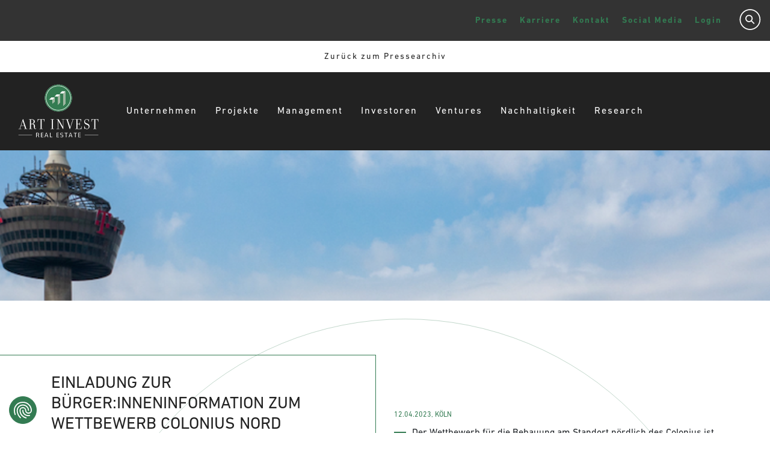

--- FILE ---
content_type: text/html; charset=UTF-8
request_url: https://www.art-invest.de/2023/04/12/einladung-zur-buergerinneninformation-zum-wettbewerb-colonius-nord/
body_size: 14689
content:
<!doctype html>
<html lang="de-DE">
<head>
    <meta charset="utf-8">
    <meta http-equiv="x-ua-compatible" content="ie=edge">
    <meta name="viewport" content="width=device-width, initial-scale=1, shrink-to-fit=no">
            <script src="https://consent.cookiefirst.com/sites/art-invest.de-47108d04-e8b6-4631-b4cd-5d7770411dfe/consent.js">
        </script>
        <meta name='robots' content='index, follow, max-image-preview:large, max-snippet:-1, max-video-preview:-1' />
	<style>img:is([sizes="auto" i], [sizes^="auto," i]) { contain-intrinsic-size: 3000px 1500px }</style>
	<link rel="alternate" hreflang="de" href="https://www.art-invest.de/2023/04/12/einladung-zur-buergerinneninformation-zum-wettbewerb-colonius-nord/" />
<link rel="alternate" hreflang="x-default" href="https://www.art-invest.de/2023/04/12/einladung-zur-buergerinneninformation-zum-wettbewerb-colonius-nord/" />

	<!-- This site is optimized with the Yoast SEO plugin v26.2 - https://yoast.com/wordpress/plugins/seo/ -->
	<title>Art-Invest Real Estate | Einladung zur Bürger:inneninformation zum Wettbewerb Colonius Nord</title>
	<link rel="canonical" href="https://www.art-invest.de/2023/04/12/einladung-zur-buergerinneninformation-zum-wettbewerb-colonius-nord/" />
	<meta property="og:locale" content="de_DE" />
	<meta property="og:type" content="article" />
	<meta property="og:title" content="Art-Invest Real Estate | Einladung zur Bürger:inneninformation zum Wettbewerb Colonius Nord" />
	<meta property="og:url" content="https://www.art-invest.de/2023/04/12/einladung-zur-buergerinneninformation-zum-wettbewerb-colonius-nord/" />
	<meta property="og:site_name" content="Art-Invest Real Estate" />
	<meta property="article:published_time" content="2023-04-12T06:35:53+00:00" />
	<meta property="article:modified_time" content="2025-03-26T13:43:40+00:00" />
	<meta property="og:image" content="https://www.art-invest.de/wp-content/uploads/2023/04/Anlage-zur-PM_Art-Invest_Real_Estate_Subbelrather_Strasse_Buergerinformation_23-04-12.jpg" />
	<meta property="og:image:width" content="1500" />
	<meta property="og:image:height" content="999" />
	<meta property="og:image:type" content="image/jpeg" />
	<meta name="author" content="vanessa.schick" />
	<meta name="twitter:card" content="summary_large_image" />
	<meta name="twitter:label1" content="Verfasst von" />
	<meta name="twitter:data1" content="vanessa.schick" />
	<meta name="twitter:label2" content="Geschätzte Lesezeit" />
	<meta name="twitter:data2" content="1 Minute" />
	<script type="application/ld+json" class="yoast-schema-graph">{"@context":"https://schema.org","@graph":[{"@type":"WebPage","@id":"https://www.art-invest.de/2023/04/12/einladung-zur-buergerinneninformation-zum-wettbewerb-colonius-nord/","url":"https://www.art-invest.de/2023/04/12/einladung-zur-buergerinneninformation-zum-wettbewerb-colonius-nord/","name":"Art-Invest Real Estate | Einladung zur Bürger:inneninformation zum Wettbewerb Colonius Nord","isPartOf":{"@id":"https://www.art-invest.de/#website"},"primaryImageOfPage":{"@id":"https://www.art-invest.de/2023/04/12/einladung-zur-buergerinneninformation-zum-wettbewerb-colonius-nord/#primaryimage"},"image":{"@id":"https://www.art-invest.de/2023/04/12/einladung-zur-buergerinneninformation-zum-wettbewerb-colonius-nord/#primaryimage"},"thumbnailUrl":"https://www.art-invest.de/wp-content/uploads/2023/04/Anlage-zur-PM_Art-Invest_Real_Estate_Subbelrather_Strasse_Buergerinformation_23-04-12.jpg","datePublished":"2023-04-12T06:35:53+00:00","dateModified":"2025-03-26T13:43:40+00:00","author":{"@id":"https://www.art-invest.de/#/schema/person/ab90b18820fc21594f0c122417b98c99"},"breadcrumb":{"@id":"https://www.art-invest.de/2023/04/12/einladung-zur-buergerinneninformation-zum-wettbewerb-colonius-nord/#breadcrumb"},"inLanguage":"de","potentialAction":[{"@type":"ReadAction","target":["https://www.art-invest.de/2023/04/12/einladung-zur-buergerinneninformation-zum-wettbewerb-colonius-nord/"]}]},{"@type":"ImageObject","inLanguage":"de","@id":"https://www.art-invest.de/2023/04/12/einladung-zur-buergerinneninformation-zum-wettbewerb-colonius-nord/#primaryimage","url":"https://www.art-invest.de/wp-content/uploads/2023/04/Anlage-zur-PM_Art-Invest_Real_Estate_Subbelrather_Strasse_Buergerinformation_23-04-12.jpg","contentUrl":"https://www.art-invest.de/wp-content/uploads/2023/04/Anlage-zur-PM_Art-Invest_Real_Estate_Subbelrather_Strasse_Buergerinformation_23-04-12.jpg","width":1500,"height":999},{"@type":"BreadcrumbList","@id":"https://www.art-invest.de/2023/04/12/einladung-zur-buergerinneninformation-zum-wettbewerb-colonius-nord/#breadcrumb","itemListElement":[{"@type":"ListItem","position":1,"name":"Startseite","item":"https://www.art-invest.de/"},{"@type":"ListItem","position":2,"name":"Einladung zur Bürger:inneninformation zum Wettbewerb Colonius Nord"}]},{"@type":"WebSite","@id":"https://www.art-invest.de/#website","url":"https://www.art-invest.de/","name":"Art-Invest Real Estate","description":"","potentialAction":[{"@type":"SearchAction","target":{"@type":"EntryPoint","urlTemplate":"https://www.art-invest.de/?s={search_term_string}"},"query-input":{"@type":"PropertyValueSpecification","valueRequired":true,"valueName":"search_term_string"}}],"inLanguage":"de"},{"@type":"Person","@id":"https://www.art-invest.de/#/schema/person/ab90b18820fc21594f0c122417b98c99","name":"vanessa.schick","image":{"@type":"ImageObject","inLanguage":"de","@id":"https://www.art-invest.de/#/schema/person/image/","url":"https://secure.gravatar.com/avatar/7a29bf83581c82869330906ac2765702796d3ee7cd48b159ed9b9fd67d6798b5?s=96&d=mm&r=g","contentUrl":"https://secure.gravatar.com/avatar/7a29bf83581c82869330906ac2765702796d3ee7cd48b159ed9b9fd67d6798b5?s=96&d=mm&r=g","caption":"vanessa.schick"},"url":"https://www.art-invest.de/author/vanessa-schick/"}]}</script>
	<!-- / Yoast SEO plugin. -->


<link rel='dns-prefetch' href='//hcaptcha.com' />
<link rel="alternate" type="application/rss+xml" title="Art-Invest Real Estate &raquo; Einladung zur Bürger:inneninformation zum Wettbewerb Colonius Nord-Kommentar-Feed" href="https://www.art-invest.de/2023/04/12/einladung-zur-buergerinneninformation-zum-wettbewerb-colonius-nord/feed/" />
<script type="text/javascript">
/* <![CDATA[ */
window._wpemojiSettings = {"baseUrl":"https:\/\/s.w.org\/images\/core\/emoji\/16.0.1\/72x72\/","ext":".png","svgUrl":"https:\/\/s.w.org\/images\/core\/emoji\/16.0.1\/svg\/","svgExt":".svg","source":{"concatemoji":"https:\/\/www.art-invest.de\/wp-includes\/js\/wp-emoji-release.min.js?ver=6.8.3"}};
/*! This file is auto-generated */
!function(s,n){var o,i,e;function c(e){try{var t={supportTests:e,timestamp:(new Date).valueOf()};sessionStorage.setItem(o,JSON.stringify(t))}catch(e){}}function p(e,t,n){e.clearRect(0,0,e.canvas.width,e.canvas.height),e.fillText(t,0,0);var t=new Uint32Array(e.getImageData(0,0,e.canvas.width,e.canvas.height).data),a=(e.clearRect(0,0,e.canvas.width,e.canvas.height),e.fillText(n,0,0),new Uint32Array(e.getImageData(0,0,e.canvas.width,e.canvas.height).data));return t.every(function(e,t){return e===a[t]})}function u(e,t){e.clearRect(0,0,e.canvas.width,e.canvas.height),e.fillText(t,0,0);for(var n=e.getImageData(16,16,1,1),a=0;a<n.data.length;a++)if(0!==n.data[a])return!1;return!0}function f(e,t,n,a){switch(t){case"flag":return n(e,"\ud83c\udff3\ufe0f\u200d\u26a7\ufe0f","\ud83c\udff3\ufe0f\u200b\u26a7\ufe0f")?!1:!n(e,"\ud83c\udde8\ud83c\uddf6","\ud83c\udde8\u200b\ud83c\uddf6")&&!n(e,"\ud83c\udff4\udb40\udc67\udb40\udc62\udb40\udc65\udb40\udc6e\udb40\udc67\udb40\udc7f","\ud83c\udff4\u200b\udb40\udc67\u200b\udb40\udc62\u200b\udb40\udc65\u200b\udb40\udc6e\u200b\udb40\udc67\u200b\udb40\udc7f");case"emoji":return!a(e,"\ud83e\udedf")}return!1}function g(e,t,n,a){var r="undefined"!=typeof WorkerGlobalScope&&self instanceof WorkerGlobalScope?new OffscreenCanvas(300,150):s.createElement("canvas"),o=r.getContext("2d",{willReadFrequently:!0}),i=(o.textBaseline="top",o.font="600 32px Arial",{});return e.forEach(function(e){i[e]=t(o,e,n,a)}),i}function t(e){var t=s.createElement("script");t.src=e,t.defer=!0,s.head.appendChild(t)}"undefined"!=typeof Promise&&(o="wpEmojiSettingsSupports",i=["flag","emoji"],n.supports={everything:!0,everythingExceptFlag:!0},e=new Promise(function(e){s.addEventListener("DOMContentLoaded",e,{once:!0})}),new Promise(function(t){var n=function(){try{var e=JSON.parse(sessionStorage.getItem(o));if("object"==typeof e&&"number"==typeof e.timestamp&&(new Date).valueOf()<e.timestamp+604800&&"object"==typeof e.supportTests)return e.supportTests}catch(e){}return null}();if(!n){if("undefined"!=typeof Worker&&"undefined"!=typeof OffscreenCanvas&&"undefined"!=typeof URL&&URL.createObjectURL&&"undefined"!=typeof Blob)try{var e="postMessage("+g.toString()+"("+[JSON.stringify(i),f.toString(),p.toString(),u.toString()].join(",")+"));",a=new Blob([e],{type:"text/javascript"}),r=new Worker(URL.createObjectURL(a),{name:"wpTestEmojiSupports"});return void(r.onmessage=function(e){c(n=e.data),r.terminate(),t(n)})}catch(e){}c(n=g(i,f,p,u))}t(n)}).then(function(e){for(var t in e)n.supports[t]=e[t],n.supports.everything=n.supports.everything&&n.supports[t],"flag"!==t&&(n.supports.everythingExceptFlag=n.supports.everythingExceptFlag&&n.supports[t]);n.supports.everythingExceptFlag=n.supports.everythingExceptFlag&&!n.supports.flag,n.DOMReady=!1,n.readyCallback=function(){n.DOMReady=!0}}).then(function(){return e}).then(function(){var e;n.supports.everything||(n.readyCallback(),(e=n.source||{}).concatemoji?t(e.concatemoji):e.wpemoji&&e.twemoji&&(t(e.twemoji),t(e.wpemoji)))}))}((window,document),window._wpemojiSettings);
/* ]]> */
</script>
<style id='wp-emoji-styles-inline-css' type='text/css'>

	img.wp-smiley, img.emoji {
		display: inline !important;
		border: none !important;
		box-shadow: none !important;
		height: 1em !important;
		width: 1em !important;
		margin: 0 0.07em !important;
		vertical-align: -0.1em !important;
		background: none !important;
		padding: 0 !important;
	}
</style>
<link rel='stylesheet' id='wp-block-library-css' href='https://www.art-invest.de/wp-includes/css/dist/block-library/style.min.css?ver=6.8.3' type='text/css' media='all' />
<link rel='stylesheet' id='bb-tcs-editor-style-shared-css' href='https://www.art-invest.de/wp-content/themes/art-invest/resources/editor-style-shared.css' type='text/css' media='all' />
<style id='global-styles-inline-css' type='text/css'>
:root{--wp--preset--aspect-ratio--square: 1;--wp--preset--aspect-ratio--4-3: 4/3;--wp--preset--aspect-ratio--3-4: 3/4;--wp--preset--aspect-ratio--3-2: 3/2;--wp--preset--aspect-ratio--2-3: 2/3;--wp--preset--aspect-ratio--16-9: 16/9;--wp--preset--aspect-ratio--9-16: 9/16;--wp--preset--color--black: #000000;--wp--preset--color--cyan-bluish-gray: #abb8c3;--wp--preset--color--white: #ffffff;--wp--preset--color--pale-pink: #f78da7;--wp--preset--color--vivid-red: #cf2e2e;--wp--preset--color--luminous-vivid-orange: #ff6900;--wp--preset--color--luminous-vivid-amber: #fcb900;--wp--preset--color--light-green-cyan: #7bdcb5;--wp--preset--color--vivid-green-cyan: #00d084;--wp--preset--color--pale-cyan-blue: #8ed1fc;--wp--preset--color--vivid-cyan-blue: #0693e3;--wp--preset--color--vivid-purple: #9b51e0;--wp--preset--gradient--vivid-cyan-blue-to-vivid-purple: linear-gradient(135deg,rgba(6,147,227,1) 0%,rgb(155,81,224) 100%);--wp--preset--gradient--light-green-cyan-to-vivid-green-cyan: linear-gradient(135deg,rgb(122,220,180) 0%,rgb(0,208,130) 100%);--wp--preset--gradient--luminous-vivid-amber-to-luminous-vivid-orange: linear-gradient(135deg,rgba(252,185,0,1) 0%,rgba(255,105,0,1) 100%);--wp--preset--gradient--luminous-vivid-orange-to-vivid-red: linear-gradient(135deg,rgba(255,105,0,1) 0%,rgb(207,46,46) 100%);--wp--preset--gradient--very-light-gray-to-cyan-bluish-gray: linear-gradient(135deg,rgb(238,238,238) 0%,rgb(169,184,195) 100%);--wp--preset--gradient--cool-to-warm-spectrum: linear-gradient(135deg,rgb(74,234,220) 0%,rgb(151,120,209) 20%,rgb(207,42,186) 40%,rgb(238,44,130) 60%,rgb(251,105,98) 80%,rgb(254,248,76) 100%);--wp--preset--gradient--blush-light-purple: linear-gradient(135deg,rgb(255,206,236) 0%,rgb(152,150,240) 100%);--wp--preset--gradient--blush-bordeaux: linear-gradient(135deg,rgb(254,205,165) 0%,rgb(254,45,45) 50%,rgb(107,0,62) 100%);--wp--preset--gradient--luminous-dusk: linear-gradient(135deg,rgb(255,203,112) 0%,rgb(199,81,192) 50%,rgb(65,88,208) 100%);--wp--preset--gradient--pale-ocean: linear-gradient(135deg,rgb(255,245,203) 0%,rgb(182,227,212) 50%,rgb(51,167,181) 100%);--wp--preset--gradient--electric-grass: linear-gradient(135deg,rgb(202,248,128) 0%,rgb(113,206,126) 100%);--wp--preset--gradient--midnight: linear-gradient(135deg,rgb(2,3,129) 0%,rgb(40,116,252) 100%);--wp--preset--font-size--small: 13px;--wp--preset--font-size--medium: 20px;--wp--preset--font-size--large: 36px;--wp--preset--font-size--x-large: 42px;--wp--preset--spacing--20: 0.44rem;--wp--preset--spacing--30: 0.67rem;--wp--preset--spacing--40: 1rem;--wp--preset--spacing--50: 1.5rem;--wp--preset--spacing--60: 2.25rem;--wp--preset--spacing--70: 3.38rem;--wp--preset--spacing--80: 5.06rem;--wp--preset--shadow--natural: 6px 6px 9px rgba(0, 0, 0, 0.2);--wp--preset--shadow--deep: 12px 12px 50px rgba(0, 0, 0, 0.4);--wp--preset--shadow--sharp: 6px 6px 0px rgba(0, 0, 0, 0.2);--wp--preset--shadow--outlined: 6px 6px 0px -3px rgba(255, 255, 255, 1), 6px 6px rgba(0, 0, 0, 1);--wp--preset--shadow--crisp: 6px 6px 0px rgba(0, 0, 0, 1);}:where(body) { margin: 0; }.wp-site-blocks > .alignleft { float: left; margin-right: 2em; }.wp-site-blocks > .alignright { float: right; margin-left: 2em; }.wp-site-blocks > .aligncenter { justify-content: center; margin-left: auto; margin-right: auto; }:where(.is-layout-flex){gap: 0.5em;}:where(.is-layout-grid){gap: 0.5em;}.is-layout-flow > .alignleft{float: left;margin-inline-start: 0;margin-inline-end: 2em;}.is-layout-flow > .alignright{float: right;margin-inline-start: 2em;margin-inline-end: 0;}.is-layout-flow > .aligncenter{margin-left: auto !important;margin-right: auto !important;}.is-layout-constrained > .alignleft{float: left;margin-inline-start: 0;margin-inline-end: 2em;}.is-layout-constrained > .alignright{float: right;margin-inline-start: 2em;margin-inline-end: 0;}.is-layout-constrained > .aligncenter{margin-left: auto !important;margin-right: auto !important;}.is-layout-constrained > :where(:not(.alignleft):not(.alignright):not(.alignfull)){margin-left: auto !important;margin-right: auto !important;}body .is-layout-flex{display: flex;}.is-layout-flex{flex-wrap: wrap;align-items: center;}.is-layout-flex > :is(*, div){margin: 0;}body .is-layout-grid{display: grid;}.is-layout-grid > :is(*, div){margin: 0;}body{padding-top: 0px;padding-right: 0px;padding-bottom: 0px;padding-left: 0px;}a:where(:not(.wp-element-button)){text-decoration: underline;}:root :where(.wp-element-button, .wp-block-button__link){background-color: #32373c;border-width: 0;color: #fff;font-family: inherit;font-size: inherit;line-height: inherit;padding: calc(0.667em + 2px) calc(1.333em + 2px);text-decoration: none;}.has-black-color{color: var(--wp--preset--color--black) !important;}.has-cyan-bluish-gray-color{color: var(--wp--preset--color--cyan-bluish-gray) !important;}.has-white-color{color: var(--wp--preset--color--white) !important;}.has-pale-pink-color{color: var(--wp--preset--color--pale-pink) !important;}.has-vivid-red-color{color: var(--wp--preset--color--vivid-red) !important;}.has-luminous-vivid-orange-color{color: var(--wp--preset--color--luminous-vivid-orange) !important;}.has-luminous-vivid-amber-color{color: var(--wp--preset--color--luminous-vivid-amber) !important;}.has-light-green-cyan-color{color: var(--wp--preset--color--light-green-cyan) !important;}.has-vivid-green-cyan-color{color: var(--wp--preset--color--vivid-green-cyan) !important;}.has-pale-cyan-blue-color{color: var(--wp--preset--color--pale-cyan-blue) !important;}.has-vivid-cyan-blue-color{color: var(--wp--preset--color--vivid-cyan-blue) !important;}.has-vivid-purple-color{color: var(--wp--preset--color--vivid-purple) !important;}.has-black-background-color{background-color: var(--wp--preset--color--black) !important;}.has-cyan-bluish-gray-background-color{background-color: var(--wp--preset--color--cyan-bluish-gray) !important;}.has-white-background-color{background-color: var(--wp--preset--color--white) !important;}.has-pale-pink-background-color{background-color: var(--wp--preset--color--pale-pink) !important;}.has-vivid-red-background-color{background-color: var(--wp--preset--color--vivid-red) !important;}.has-luminous-vivid-orange-background-color{background-color: var(--wp--preset--color--luminous-vivid-orange) !important;}.has-luminous-vivid-amber-background-color{background-color: var(--wp--preset--color--luminous-vivid-amber) !important;}.has-light-green-cyan-background-color{background-color: var(--wp--preset--color--light-green-cyan) !important;}.has-vivid-green-cyan-background-color{background-color: var(--wp--preset--color--vivid-green-cyan) !important;}.has-pale-cyan-blue-background-color{background-color: var(--wp--preset--color--pale-cyan-blue) !important;}.has-vivid-cyan-blue-background-color{background-color: var(--wp--preset--color--vivid-cyan-blue) !important;}.has-vivid-purple-background-color{background-color: var(--wp--preset--color--vivid-purple) !important;}.has-black-border-color{border-color: var(--wp--preset--color--black) !important;}.has-cyan-bluish-gray-border-color{border-color: var(--wp--preset--color--cyan-bluish-gray) !important;}.has-white-border-color{border-color: var(--wp--preset--color--white) !important;}.has-pale-pink-border-color{border-color: var(--wp--preset--color--pale-pink) !important;}.has-vivid-red-border-color{border-color: var(--wp--preset--color--vivid-red) !important;}.has-luminous-vivid-orange-border-color{border-color: var(--wp--preset--color--luminous-vivid-orange) !important;}.has-luminous-vivid-amber-border-color{border-color: var(--wp--preset--color--luminous-vivid-amber) !important;}.has-light-green-cyan-border-color{border-color: var(--wp--preset--color--light-green-cyan) !important;}.has-vivid-green-cyan-border-color{border-color: var(--wp--preset--color--vivid-green-cyan) !important;}.has-pale-cyan-blue-border-color{border-color: var(--wp--preset--color--pale-cyan-blue) !important;}.has-vivid-cyan-blue-border-color{border-color: var(--wp--preset--color--vivid-cyan-blue) !important;}.has-vivid-purple-border-color{border-color: var(--wp--preset--color--vivid-purple) !important;}.has-vivid-cyan-blue-to-vivid-purple-gradient-background{background: var(--wp--preset--gradient--vivid-cyan-blue-to-vivid-purple) !important;}.has-light-green-cyan-to-vivid-green-cyan-gradient-background{background: var(--wp--preset--gradient--light-green-cyan-to-vivid-green-cyan) !important;}.has-luminous-vivid-amber-to-luminous-vivid-orange-gradient-background{background: var(--wp--preset--gradient--luminous-vivid-amber-to-luminous-vivid-orange) !important;}.has-luminous-vivid-orange-to-vivid-red-gradient-background{background: var(--wp--preset--gradient--luminous-vivid-orange-to-vivid-red) !important;}.has-very-light-gray-to-cyan-bluish-gray-gradient-background{background: var(--wp--preset--gradient--very-light-gray-to-cyan-bluish-gray) !important;}.has-cool-to-warm-spectrum-gradient-background{background: var(--wp--preset--gradient--cool-to-warm-spectrum) !important;}.has-blush-light-purple-gradient-background{background: var(--wp--preset--gradient--blush-light-purple) !important;}.has-blush-bordeaux-gradient-background{background: var(--wp--preset--gradient--blush-bordeaux) !important;}.has-luminous-dusk-gradient-background{background: var(--wp--preset--gradient--luminous-dusk) !important;}.has-pale-ocean-gradient-background{background: var(--wp--preset--gradient--pale-ocean) !important;}.has-electric-grass-gradient-background{background: var(--wp--preset--gradient--electric-grass) !important;}.has-midnight-gradient-background{background: var(--wp--preset--gradient--midnight) !important;}.has-small-font-size{font-size: var(--wp--preset--font-size--small) !important;}.has-medium-font-size{font-size: var(--wp--preset--font-size--medium) !important;}.has-large-font-size{font-size: var(--wp--preset--font-size--large) !important;}.has-x-large-font-size{font-size: var(--wp--preset--font-size--x-large) !important;}
:where(.wp-block-post-template.is-layout-flex){gap: 1.25em;}:where(.wp-block-post-template.is-layout-grid){gap: 1.25em;}
:where(.wp-block-columns.is-layout-flex){gap: 2em;}:where(.wp-block-columns.is-layout-grid){gap: 2em;}
:root :where(.wp-block-pullquote){font-size: 1.5em;line-height: 1.6;}
</style>
<link rel='stylesheet' id='wpml-blocks-css' href='https://www.art-invest.de/wp-content/plugins/sitepress-multilingual-cms/dist/css/blocks/styles.css?ver=4.6.10' type='text/css' media='all' />
<link rel='stylesheet' id='contact-form-7-css' href='https://www.art-invest.de/wp-content/plugins/contact-form-7/includes/css/styles.css?ver=6.1.2' type='text/css' media='all' />
<link rel='stylesheet' id='sage/main.css-css' href='https://www.art-invest.de/wp-content/themes/art-invest/dist/styles/main.css' type='text/css' media='all' />
<link rel='stylesheet' id='sib-front-css-css' href='https://www.art-invest.de/wp-content/plugins/mailin/css/mailin-front.css?ver=6.8.3' type='text/css' media='all' />
<script type="text/javascript" id="wpml-cookie-js-extra">
/* <![CDATA[ */
var wpml_cookies = {"wp-wpml_current_language":{"value":"de","expires":1,"path":"\/"}};
var wpml_cookies = {"wp-wpml_current_language":{"value":"de","expires":1,"path":"\/"}};
/* ]]> */
</script>
<script type="text/javascript" src="https://www.art-invest.de/wp-content/plugins/sitepress-multilingual-cms/res/js/cookies/language-cookie.js?ver=4.6.10" id="wpml-cookie-js" defer="defer" data-wp-strategy="defer"></script>
<script type="text/javascript" src="https://www.art-invest.de/wp-includes/js/jquery/jquery.min.js?ver=3.7.1" id="jquery-core-js"></script>
<script type="text/javascript" src="https://www.art-invest.de/wp-includes/js/jquery/jquery-migrate.min.js?ver=3.4.1" id="jquery-migrate-js"></script>
<script type="text/javascript" id="sib-front-js-js-extra">
/* <![CDATA[ */
var sibErrMsg = {"invalidMail":"Please fill out valid email address","requiredField":"Please fill out required fields","invalidDateFormat":"Please fill out valid date format","invalidSMSFormat":"Please fill out valid phone number"};
var ajax_sib_front_object = {"ajax_url":"https:\/\/www.art-invest.de\/wp-admin\/admin-ajax.php","ajax_nonce":"1df6f3fdbb","flag_url":"https:\/\/www.art-invest.de\/wp-content\/plugins\/mailin\/img\/flags\/"};
/* ]]> */
</script>
<script type="text/javascript" src="https://www.art-invest.de/wp-content/plugins/mailin/js/mailin-front.js?ver=1761044627" id="sib-front-js-js"></script>
<link rel="https://api.w.org/" href="https://www.art-invest.de/wp-json/" /><link rel="alternate" title="JSON" type="application/json" href="https://www.art-invest.de/wp-json/wp/v2/posts/23491" /><link rel="EditURI" type="application/rsd+xml" title="RSD" href="https://www.art-invest.de/xmlrpc.php?rsd" />
<meta name="generator" content="WordPress 6.8.3" />
<link rel='shortlink' href='https://www.art-invest.de/?p=23491' />
<link rel="alternate" title="oEmbed (JSON)" type="application/json+oembed" href="https://www.art-invest.de/wp-json/oembed/1.0/embed?url=https%3A%2F%2Fwww.art-invest.de%2F2023%2F04%2F12%2Feinladung-zur-buergerinneninformation-zum-wettbewerb-colonius-nord%2F" />
<link rel="alternate" title="oEmbed (XML)" type="text/xml+oembed" href="https://www.art-invest.de/wp-json/oembed/1.0/embed?url=https%3A%2F%2Fwww.art-invest.de%2F2023%2F04%2F12%2Feinladung-zur-buergerinneninformation-zum-wettbewerb-colonius-nord%2F&#038;format=xml" />
<meta name="generator" content="WPML ver:4.6.10 stt:1,3;" />
<style>
.h-captcha{position:relative;display:block;margin-bottom:2rem;padding:0;clear:both}.h-captcha[data-size="normal"]{width:303px;height:78px}.h-captcha[data-size="compact"]{width:164px;height:144px}.h-captcha[data-size="invisible"]{display:none}.h-captcha iframe{z-index:1}.h-captcha::before{content:"";display:block;position:absolute;top:0;left:0;background:url(https://www.art-invest.de/wp-content/plugins/hcaptcha-for-forms-and-more/assets/images/hcaptcha-div-logo.svg) no-repeat;border:1px solid #fff0;border-radius:4px;box-sizing:border-box}.h-captcha::after{content:"If you see this message, hCaptcha failed to load due to site errors.";font:13px/1.35 system-ui,-apple-system,Segoe UI,Roboto,Arial,sans-serif;display:block;position:absolute;top:0;left:0;box-sizing:border-box;color:red;opacity:0}.h-captcha:not(:has(iframe))::after{animation:hcap-msg-fade-in .3s ease forwards;animation-delay:2s}.h-captcha:has(iframe)::after{animation:none;opacity:0}@keyframes hcap-msg-fade-in{to{opacity:1}}.h-captcha[data-size="normal"]::before{width:300px;height:74px;background-position:94% 28%}.h-captcha[data-size="normal"]::after{padding:19px 75px 16px 10px}.h-captcha[data-size="compact"]::before{width:156px;height:136px;background-position:50% 79%}.h-captcha[data-size="compact"]::after{padding:10px 10px 16px 10px}.h-captcha[data-theme="light"]::before,body.is-light-theme .h-captcha[data-theme="auto"]::before,.h-captcha[data-theme="auto"]::before{background-color:#fafafa;border:1px solid #e0e0e0}.h-captcha[data-theme="dark"]::before,body.is-dark-theme .h-captcha[data-theme="auto"]::before,html.wp-dark-mode-active .h-captcha[data-theme="auto"]::before,html.drdt-dark-mode .h-captcha[data-theme="auto"]::before{background-image:url(https://www.art-invest.de/wp-content/plugins/hcaptcha-for-forms-and-more/assets/images/hcaptcha-div-logo-white.svg);background-repeat:no-repeat;background-color:#333;border:1px solid #f5f5f5}@media (prefers-color-scheme:dark){.h-captcha[data-theme="auto"]::before{background-image:url(https://www.art-invest.de/wp-content/plugins/hcaptcha-for-forms-and-more/assets/images/hcaptcha-div-logo-white.svg);background-repeat:no-repeat;background-color:#333;border:1px solid #f5f5f5}}.h-captcha[data-theme="custom"]::before{background-color:initial}.h-captcha[data-size="invisible"]::before,.h-captcha[data-size="invisible"]::after{display:none}.h-captcha iframe{position:relative}div[style*="z-index: 2147483647"] div[style*="border-width: 11px"][style*="position: absolute"][style*="pointer-events: none"]{border-style:none}
</style>
<style>
span[data-name="hcap-cf7"] .h-captcha{margin-bottom:0}span[data-name="hcap-cf7"]~input[type="submit"],span[data-name="hcap-cf7"]~button[type="submit"]{margin-top:2rem}
</style>
		<style type="text/css" id="wp-custom-css">
			table, caption, tbody, tfoot, thead, tr, th, td {
		margin: 0;
	padding: 0;
	border: 0;
	font-size: 100%;
	font: inherit;
	vertical-align: baseline;
}


  .table-specifications table:first-child tr:first-child td:first-child { width: 30% }
	
	  .table-specifications table:first-child tr:first-child td:last-child { width: 70% }
	


	.table-specifications table {

		 word-wrap: break-word;
  overflow-x: scroll;

-webkit-hyphens: auto;
   -moz-hyphens: auto;
        hyphens: auto;
	}

table {
	border-collapse: collapse;
	border-spacing: 0;
}

@media only screen and (max-width: 520px) {
	.table-specifications table {
		max-width: 80%;
		overflow-x:scroll;
	}
}		</style>
		
    <!-- Google Tag Manager -->
    <script>
        (function(w, d, s, l, i) {
            w[l] = w[l] || [];
            w[l].push({
                'gtm.start': new Date().getTime(),
                event: 'gtm.js'
            });
            var f = d.getElementsByTagName(s)[0],
                j = d.createElement(s),
                dl = l != 'dataLayer' ? '&l=' + l : '';
            j.async = true;
            j.src =
                'https://www.googletagmanager.com/gtm.js?id=' + i + dl;
            f.parentNode.insertBefore(j, f);
        })(window, document, 'script', 'dataLayer', 'GTM-W5XLV36');
    </script>
    <!-- End Google Tag Manager -->
</head>

<body class="wp-singular post-template-default single single-post postid-23491 single-format-standard wp-theme-art-investresources has-submenu einladung-zur-buergerinneninformation-zum-wettbewerb-colonius-nord app-data index-data singular-data single-data single-post-data single-post-einladung-zur-buergerinneninformation-zum-wettbewerb-colonius-nord-data">
        <!-- Google Tag Manager (noscript) -->
    <noscript><iframe src="https://www.googletagmanager.com/ns.html?id=GTM-W5XLV36" height="0" width="0"
            style="display:none;visibility:hidden"></iframe></noscript>
    <!-- End Google Tag Manager (noscript) -->
    <script
        src="https://api.yellowmaps.eu/api_rst/api/loader/?apiKey=UhcNK5p41%2b1KWEv0GYUQnZUnVrAbFVI3UhgwRQPvzLvmq2F4%2feLtSRmGOFUiM7yewRBEeLRp1liEOqsq2xZq0w%3d%3d&libraries=free-3">
    </script>
<header data-initblock='Menu'>
    <div class="container-fluid">
        <div class="row">
            <nav id="top-menu" class="nav-primary">
                <form action="/" method="GET"
                    class="global-search-form "
                    data-initblock="SearchForm">
                    <input type="text" name="s"
                        placeholder="Wonach suchen Sie?"
                        value="">
                    <img src="https://www.art-invest.de/wp-content/themes/art-invest/dist/images/Search.svg" class="js-search-toggle">
                    <div class="btn--search-clear"></div>
                </form>
                
                
                                    <div class="menu-top-navigation-container"><ul id="menu-top-navigation" class="nav"><li id="menu-item-15559" class="menu-item menu-item-type-post_type menu-item-object-page menu-item-has-children menu-item-15559"><a href="https://www.art-invest.de/news/">Presse</a>
<ul class="sub-menu">
	<li id="menu-item-15541" class="menu-item menu-item-type-custom menu-item-object-custom menu-item-15541"><a href="https://www.art-invest.de/news/#pressemitteilungen">Pressemitteilungen</a></li>
	<li id="menu-item-15561" class="menu-item menu-item-type-post_type menu-item-object-page menu-item-15561"><a href="https://www.art-invest.de/news/downloadbereich/">Downloadbereich</a></li>
	<li id="menu-item-15560" class="menu-item menu-item-type-post_type menu-item-object-page menu-item-15560"><a href="https://www.art-invest.de/news/pressearchiv/">Pressearchiv</a></li>
	<li id="menu-item-15542" class="menu-item menu-item-type-custom menu-item-object-custom menu-item-15542"><a href="https://www.art-invest.de/news/#presseverteiler">Presseverteiler</a></li>
</ul>
</li>
<li id="menu-item-24866" class="menu-item menu-item-type-post_type menu-item-object-page menu-item-has-children menu-item-24866"><a href="https://www.art-invest.de/karriere/unsere-arbeitswelt/">Karriere</a>
<ul class="sub-menu">
	<li id="menu-item-24861" class="menu-item menu-item-type-post_type menu-item-object-page menu-item-24861"><a href="https://www.art-invest.de/karriere/unsere-arbeitswelt/">Unsere Arbeitswelt</a></li>
	<li id="menu-item-24860" class="menu-item menu-item-type-post_type menu-item-object-page menu-item-24860"><a href="https://www.art-invest.de/karriere/stellenangebote/">Stellenangebote</a></li>
</ul>
</li>
<li id="menu-item-15558" class="menu-item menu-item-type-post_type menu-item-object-page menu-item-15558"><a href="https://www.art-invest.de/kontakt/">Kontakt</a></li>
<li id="menu-item-15540" class="menu-item menu-item-type-custom menu-item-object-custom menu-item-15540"><a href="#footer">Social Media</a></li>
<li id="menu-item-25893" class="menu-item menu-item-type-custom menu-item-object-custom menu-item-25893"><a target="_blank" href="https://art-invest-funds.architrave-assets.com/#user/login">Login</a></li>
</ul></div>
                            </nav>
        </div>
    </div>
    
                        <div class="menu-news-menu-container"><ul id="menu-news-menu-2" class="menu-single nav"><li class="menu-item menu-item-type-post_type menu-item-object-page menu-item-13953"><a href="https://www.art-invest.de/news/pressearchiv/">Zurück zum Pressearchiv</a></li>
</ul></div>
                <div class="container-fluid">
        <div class="row">
            <nav id="main-menu" class="nav-primary">
                <a href="https://www.art-invest.de" class="logo"> <img
                        src="https://www.art-invest.de/wp-content/uploads/2019/12/Art-Invest.svg"></a>
                                    <div class="menu-main-menu-container"><ul id="menu-main-menu" class="nav"><li id="menu-item-15471" class="menu-item menu-item-type-post_type menu-item-object-page menu-item-has-children menu-item-15471"><a href="https://www.art-invest.de/unternehmen/">Unternehmen</a>
<ul class="sub-menu">
	<li id="menu-item-15477" class="menu-item menu-item-type-custom menu-item-object-custom menu-item-15477"><a href="https://www.art-invest.de/unternehmen/#mitarbeitende">Mitarbeitende</a></li>
	<li id="menu-item-15478" class="menu-item menu-item-type-custom menu-item-object-custom menu-item-15478"><a href="https://www.art-invest.de/unternehmen/#karriere">Karriere</a></li>
	<li id="menu-item-15479" class="menu-item menu-item-type-custom menu-item-object-custom menu-item-15479"><a href="https://www.art-invest.de/unternehmen/#unternehmensgruppe">Unternehmensgruppe</a></li>
	<li id="menu-item-15480" class="menu-item menu-item-type-custom menu-item-object-custom menu-item-15480"><a href="https://www.art-invest.de/unternehmen/#historie">Historie</a></li>
</ul>
</li>
<li id="menu-item-15472" class="menu-item menu-item-type-post_type menu-item-object-page menu-item-15472"><a href="https://www.art-invest.de/projekte/">Projekte</a></li>
<li id="menu-item-15473" class="menu-item menu-item-type-post_type menu-item-object-page menu-item-has-children menu-item-15473"><a href="https://www.art-invest.de/unternehmen/unternehmengruppe/management/">Management</a>
<ul class="sub-menu">
	<li id="menu-item-15481" class="menu-item menu-item-type-custom menu-item-object-custom menu-item-15481"><a href="https://www.art-invest.de/unternehmen/unternehmengruppe/management/#smart-building">Smart Building</a></li>
	<li id="menu-item-15482" class="menu-item menu-item-type-custom menu-item-object-custom menu-item-15482"><a href="https://www.art-invest.de/unternehmen/unternehmengruppe/management/#hotelmanagement">Hotelmanagement</a></li>
	<li id="menu-item-18677" class="menu-item menu-item-type-custom menu-item-object-custom menu-item-18677"><a href="https://www.art-invest.de/unternehmen/unternehmengruppe/management/#property-management">Property Management</a></li>
</ul>
</li>
<li id="menu-item-15475" class="menu-item menu-item-type-post_type menu-item-object-page menu-item-has-children menu-item-15475"><a href="https://www.art-invest.de/investoren/">Investoren</a>
<ul class="sub-menu">
	<li id="menu-item-15484" class="menu-item menu-item-type-custom menu-item-object-custom menu-item-15484"><a href="https://www.art-invest.de/unternehmen/unternehmengruppe/investoren/#investmentprofile">Investmentprofile</a></li>
	<li id="menu-item-15483" class="menu-item menu-item-type-custom menu-item-object-custom menu-item-15483"><a href="https://www.art-invest.de/unternehmen/unternehmengruppe/investoren/#investitionsstrategie">Investitionsstrategie</a></li>
</ul>
</li>
<li id="menu-item-15474" class="menu-item menu-item-type-post_type menu-item-object-page menu-item-has-children menu-item-15474"><a href="https://www.art-invest.de/unternehmen/unternehmengruppe/ventures/">Ventures</a>
<ul class="sub-menu">
	<li id="menu-item-15490" class="menu-item menu-item-type-custom menu-item-object-custom menu-item-15490"><a href="https://www.art-invest.de/unternehmen/unternehmengruppe/ventures/#design-offices">Design Offices</a></li>
	<li id="menu-item-15493" class="menu-item menu-item-type-custom menu-item-object-custom menu-item-15493"><a href="https://www.art-invest.de/unternehmen/unternehmengruppe/ventures/#cotp-group">COTP Group</a></li>
	<li id="menu-item-15492" class="menu-item menu-item-type-custom menu-item-object-custom menu-item-15492"><a href="https://www.art-invest.de/unternehmen/unternehmengruppe/ventures/#i-Live">i Live</a></li>
	<li id="menu-item-15489" class="menu-item menu-item-type-custom menu-item-object-custom menu-item-15489"><a href="https://www.art-invest.de/unternehmen/unternehmengruppe/ventures/#bitstone-capital">BitStone Capital</a></li>
</ul>
</li>
<li id="menu-item-28646" class="menu-item menu-item-type-post_type menu-item-object-page menu-item-28646"><a href="https://www.art-invest.de/nachhaltigkeit/">Nachhaltigkeit</a></li>
<li id="menu-item-27807" class="menu-item menu-item-type-post_type menu-item-object-page menu-item-27807"><a href="https://www.art-invest.de/research/">Research</a></li>
</ul></div>
                                <button class="button-menu-mobile">
                    <span>
                        <span class="top-line"></span>
                        <span class="bottom-line"></span>
                    </span>
                </button>
            </nav>
        </div>
    </div>
    </header>

<div class="mobile-menu">
    <div>
        <form action="/" method="GET" class="global-search-form" data-initblock="SearchForm">
            <input type="text" name="s" placeholder="Wonach suchen Sie?"
                value="">
            <img src="https://www.art-invest.de/wp-content/themes/art-invest/dist/images/Search.svg" class="js-search-toggle">
            <div class="btn--search-clear"></div>
        </form>

        <ul class="top-menu">
          
      <li>
        
                  <div class="dropdown-btn">
            <span class="icon"></span>
            <a href="https://www.art-invest.de/unternehmen/">
              Unternehmen
            </a>
          </div>
          <div class="dropdown">
            <ul>
                              <li>
                  <a href="https://www.art-invest.de/unternehmen/#mitarbeitende">
                    Mitarbeitende
                  </a>
                </li>
                              <li>
                  <a href="https://www.art-invest.de/unternehmen/#karriere">
                    Karriere
                  </a>
                </li>
                              <li>
                  <a href="https://www.art-invest.de/unternehmen/#unternehmensgruppe">
                    Unternehmensgruppe
                  </a>
                </li>
                              <li>
                  <a href="https://www.art-invest.de/unternehmen/#historie">
                    Historie
                  </a>
                </li>
                          </ul>
          </div>
              </li>
                                                                  
      <li>
        
                  <a href="https://www.art-invest.de/projekte/">
            Projekte
          </a>
              </li>
          
      <li>
        
                  <div class="dropdown-btn">
            <span class="icon"></span>
            <a href="https://www.art-invest.de/unternehmen/unternehmengruppe/management/">
              Management
            </a>
          </div>
          <div class="dropdown">
            <ul>
                              <li>
                  <a href="https://www.art-invest.de/unternehmen/unternehmengruppe/management/#smart-building">
                    Smart Building
                  </a>
                </li>
                              <li>
                  <a href="https://www.art-invest.de/unternehmen/unternehmengruppe/management/#hotelmanagement">
                    Hotelmanagement
                  </a>
                </li>
                              <li>
                  <a href="https://www.art-invest.de/unternehmen/unternehmengruppe/management/#property-management">
                    Property Management
                  </a>
                </li>
                          </ul>
          </div>
              </li>
                                                    
      <li>
        
                  <div class="dropdown-btn">
            <span class="icon"></span>
            <a href="https://www.art-invest.de/investoren/">
              Investoren
            </a>
          </div>
          <div class="dropdown">
            <ul>
                              <li>
                  <a href="https://www.art-invest.de/unternehmen/unternehmengruppe/investoren/#investmentprofile">
                    Investmentprofile
                  </a>
                </li>
                              <li>
                  <a href="https://www.art-invest.de/unternehmen/unternehmengruppe/investoren/#investitionsstrategie">
                    Investitionsstrategie
                  </a>
                </li>
                          </ul>
          </div>
              </li>
                                      
      <li>
        
                  <div class="dropdown-btn">
            <span class="icon"></span>
            <a href="https://www.art-invest.de/unternehmen/unternehmengruppe/ventures/">
              Ventures
            </a>
          </div>
          <div class="dropdown">
            <ul>
                              <li>
                  <a href="https://www.art-invest.de/unternehmen/unternehmengruppe/ventures/#design-offices">
                    Design Offices
                  </a>
                </li>
                              <li>
                  <a href="https://www.art-invest.de/unternehmen/unternehmengruppe/ventures/#cotp-group">
                    COTP Group
                  </a>
                </li>
                              <li>
                  <a href="https://www.art-invest.de/unternehmen/unternehmengruppe/ventures/#i-Live">
                    i Live
                  </a>
                </li>
                              <li>
                  <a href="https://www.art-invest.de/unternehmen/unternehmengruppe/ventures/#bitstone-capital">
                    BitStone Capital
                  </a>
                </li>
                          </ul>
          </div>
              </li>
                                                                  
      <li>
        
                  <a href="https://www.art-invest.de/nachhaltigkeit/">
            Nachhaltigkeit
          </a>
              </li>
          
      <li>
        
                  <a href="https://www.art-invest.de/research/">
            Research
          </a>
              </li>
    
      </ul>

        <ul class="bottom-menu">
          
      <li>
        
                  <div class="dropdown-btn">
            <span class="icon"></span>
            <a href="https://www.art-invest.de/news/">
              Presse
            </a>
          </div>
          <div class="dropdown">
            <ul>
                              <li>
                  <a href="https://www.art-invest.de/news/#pressemitteilungen">
                    Pressemitteilungen
                  </a>
                </li>
                              <li>
                  <a href="https://www.art-invest.de/news/downloadbereich/">
                    Downloadbereich
                  </a>
                </li>
                              <li>
                  <a href="https://www.art-invest.de/news/pressearchiv/">
                    Pressearchiv
                  </a>
                </li>
                              <li>
                  <a href="https://www.art-invest.de/news/#presseverteiler">
                    Presseverteiler
                  </a>
                </li>
                          </ul>
          </div>
              </li>
                                                                  
      <li>
        
                  <div class="dropdown-btn">
            <span class="icon"></span>
            <a href="https://www.art-invest.de/karriere/unsere-arbeitswelt/">
              Karriere
            </a>
          </div>
          <div class="dropdown">
            <ul>
                              <li>
                  <a href="https://www.art-invest.de/karriere/unsere-arbeitswelt/">
                    Unsere Arbeitswelt
                  </a>
                </li>
                              <li>
                  <a href="https://www.art-invest.de/karriere/stellenangebote/">
                    Stellenangebote
                  </a>
                </li>
                          </ul>
          </div>
              </li>
                                      
      <li>
        
                  <a href="https://www.art-invest.de/kontakt/">
            Kontakt
          </a>
              </li>
          
      <li>
        
                  <a href="#footer">
            Social Media
          </a>
              </li>
          
      <li>
        
                  <a href="https://art-invest-funds.architrave-assets.com/#user/login">
            Login
          </a>
              </li>
    
                </ul>
    </div>
</div>
        <div class="main-container">
        <div class="wrap" role="document">
            <div class="content">
                <main class="main">

                           <div class="banner-full-image" style="background-image: url(https://www.art-invest.de/wp-content/uploads/2023/04/Bildschirmfoto-2023-04-11-um-12.14.41.png)">
  </div>


<div class="bg-highlight anim page-section">
    <div class="small-container ">
        <div class="row">
    <div class="col-md-6 col-square">
        <div class="square">
            <div class="title-highlight-wrapper">
                <h3>
                    Einladung zur Bürger:inneninformation zum Wettbewerb Colonius Nord 
                </h3>
            </div>
        </div>
    </div>
    <div class="col-md-6">
        <div class="description-highlight-wrapper">
                                                            <div class="news-date-location">
                                    <h5> 12.04.2023, Köln </h5>
                            </div>
                                    <ul>
<li>Der Wettbewerb für die Bebauung am Standort nördlich des Colonius ist im Januar gestartet</li>
<li>Die Ergebnisse der ersten Phase zum Städtebau und zur Freiraumplanung liegen vor</li>
<li>Art-Invest Real Estate lädt zusammen mit der Stadt Köln zu einer bürgerschaftlichen Beteiligungsveranstaltung ein</li>
</ul>

        </div>
    </div>
    </div>

                    <div class="row container-buttons">
                <div class="col-12">
                    <div class="row">
                                                                            <a href="https://www.art-invest.de/wp-content/uploads/2023/04/PM_Art-Invest_Real_Estate_Subbelrather_Strasse_Buergerinformation_23-04-12.pdf" download="Pressemitteilung herunterladen"
                                class="button-download">
                                Pressemitteilung herunterladen
                            </a>
                                            </div>
                </div>
            </div>
            </div>
</div>

    <div class="row-container row-double-cols-text">
        <div class="row-container-grid double-cols-text">
            <div class="box">
                <div class="row">
                    <div class="col-lg-6">
                        <p style="font-weight: 400">Art-Invest Real Estate entwickelt den Standort <em>Colonius Nord</em> an der Subbelrather Straße 13 zu einem attraktiven Standort für Büro- und Dienstleistungsnutzungen. Ziel ist die Planung einer Bebauung mit der maximalen Höhe von 80 m und einer Bruttogeschossfläche von 28.500 m². Dazu wurde in enger Abstimmung mit der <em>Stadt Köln</em> ein zweiphasiger Ideen- und Realisierungswettbewerb ausgelobt.</p>
<p style="font-weight: 400">Der Wettbewerb ist eingebettet in einen Beteiligungsprozess zur Baurechtschaffung, bei dem auch die Öffentlichkeit in die Entwicklung involviert wird. Dieses Verfahren wurde gemeinsam mit der „Lenkungsgruppe Masterplan“ aufgestellt. Es soll Vorbildwirkung für weitere Projekte im Grüngürtel entfalten. Durch eigens entwickelte Spielregeln wird der Mehrwert für den Grüngürtel gewährleistet. Interessierte Bürger:innen sind eingeladen, sich persönlich zu beteiligen und die Beiträge der Architekten im Vorfeld der Preisgerichtsentscheidung zu diskutieren. Eine vorherige Anmeldung über das Internetportal <a href="https://meinungfuer.koeln/veranstaltungen/informationsveranstaltung-colonius-nord">meinungfuer.koeln</a> oder telefonisch unter 0228 &#8211; 2861420 ist zwingend erforderlich.</p>
<p style="font-weight: 400">In der ersten Phase des Wettbewerbsverfahrens erarbeiten zehn Teams aus Architekt:innen und Freiraumplaner:innen konzeptionelle Ansätze. Sie geben Antworten auf verkehrliche, städtebauliche, freiraumplanerische und klimarelevante Fragestellungen. Diese Untersuchung stellt die Grundlage für die architektonische Planung der zweiten Wettbewerbsphase dar.</p>
<p>Die städtebaulichen Ideen und Entwürfe werden am Donnerstag, den 20.04.2023, in der Zeit von 16 bis 20 Uhr in den Räumlichkeiten von „Design Offices“, Erftstraße 17, ausgestellt.</p>
<p style="font-weight: 400">

                    </div>
                    <div class="col-lg-6">
                        <p style="font-weight: 400">Die Beiträge werden durch Mitarbeiter:innen des Stadtplanungsamts und des Stadtplanungsbüros <em>ulrich hartung gmbh</em> erläutert. Die Bürger:innen erhalten die Gelegenheit, ihre persönliche Einschätzung zu den Arbeiten einzubringen. Ihre Hinweise und Anregungen werden den Preisrichter:innen zur Verfügung gestellt und können bei den Bearbeitungshinweisen für die Phase 2 Berücksichtigung finden.</p>
<p style="font-weight: 400">Mitarbeiter:innen der teilnehmenden Architektur- und Landschaftsplanungsbüros sowie Preisrichter:innen sind von der Teilnahme aufgrund der Regularien der <em>RPW 2013</em> ausgeschlossen. Bildaufnahmen der Entwürfe sind während der Veranstaltung zur Wahrung der Vertraulichkeit ausdrücklich nicht gestattet.</p>
<p style="font-weight: 400">Nach Abschluss des Wettbewerbs werden alle Arbeiten und Ergebnisse dokumentiert und im September 2023 öffentlich ausgestellt.</p>
<p>Detaillierte Informationen:</p>
<p>Zur Informationsveranstaltung lädt ein:<br />
Art-Invest Real Estate<br />
Am Kabellager 11-13<br />
51063 Köln<br />
in Kooperation mit der Stadt Köln</p>
<p>Die Veranstaltung findet statt:<br />
Wann: Donnerstag, 20.04.2023, 16.00 Uhr bis 20.00 Uhr<br />
Wo: Design Offices (Erdgeschoss), Erftstraße 15-17, 50672 Köln</p>

                    </div>
                </div>
            </div>
        </div>
    </div>


    <div class="row-container row-double-cols-text">
                <div class="container-slider-project">
        <div class="row-container">
            <div id="banner-block" class="slider-project" data-initblock="Slider">
                <div class="swiper-container swiper-banner page-section">
                    <div class="swiper-wrapper">
                                                    <div class="swiper-slide">
                                <div class="bg-banner">
                                    <img width="1500" height="999" src="https://www.art-invest.de/wp-content/uploads/2023/04/Anlage-zur-PM_Art-Invest_Real_Estate_Subbelrather_Strasse_Buergerinformation_23-04-12.jpg" class="attachment-full size-full" alt="" decoding="async" fetchpriority="high" srcset="https://www.art-invest.de/wp-content/uploads/2023/04/Anlage-zur-PM_Art-Invest_Real_Estate_Subbelrather_Strasse_Buergerinformation_23-04-12.jpg 1500w, https://www.art-invest.de/wp-content/uploads/2023/04/Anlage-zur-PM_Art-Invest_Real_Estate_Subbelrather_Strasse_Buergerinformation_23-04-12-300x200.jpg 300w, https://www.art-invest.de/wp-content/uploads/2023/04/Anlage-zur-PM_Art-Invest_Real_Estate_Subbelrather_Strasse_Buergerinformation_23-04-12-1024x682.jpg 1024w, https://www.art-invest.de/wp-content/uploads/2023/04/Anlage-zur-PM_Art-Invest_Real_Estate_Subbelrather_Strasse_Buergerinformation_23-04-12-768x511.jpg 768w, https://www.art-invest.de/wp-content/uploads/2023/04/Anlage-zur-PM_Art-Invest_Real_Estate_Subbelrather_Strasse_Buergerinformation_23-04-12-631x420.jpg 631w" sizes="(max-width: 1500px) 100vw, 1500px" />
                                </div>
                            </div>
                                            </div>
                </div>
                <div class="swiper-button-next"></div>
                <div class="swiper-button-prev"></div>
            </div>
                    </div>
    </div>
    </div>


    <div class="row-container row-double-cols-text">
        <div class="row-container-grid double-cols-text double-cols-text--bg">
            <div class="row justify-content-end">
                <div class="box">
                    <div class="row">
                        <div class="col-12">
                            <h3>
                                
                            </h3>
                        </div>
                    </div>
                    <div class="row">
                        <div class="col-lg-6">
                            <p><strong>Über Art-Invest Real Estate</strong></p>
<p>Art-Invest Real Estate ist ein langfristig orientierter Investor, Asset Manager und Projektentwickler von Immobilien in guten Lagen mit Wertschöpfungspotential. Der Fokus liegt auf den Metropolregionen in Deutschland, Österreich und Großbritannien. Art-Invest Real Estate verfolgt mit institutionellen Investoren, ausgewählten Joint-Venture-Partnern sowie mit eigenem Kapital eine &#8220;Manage to Core&#8221;-Anlagestrategie. Die Bandbreite der Investitionen reicht über das gesamte Rendite-Risiko-Spektrum in den Bereichen Büro, innerstädtischer Einzelhandel, Hotel, Wohnen und Rechenzentren.</p>
<p>Das Unternehmen wurde 2010 von den geschäftsführenden Gesellschaftern und der Zech Group gegründet. Über die eigene Kapitalverwaltungsgesellschaft wurden seit 2012 über 20 Investmentvermögen für institutionelle Anleger wie Versorgungswerke und</p>

                        </div>
                        <div class="col-lg-6">
                            <p>Stiftungen aufgelegt. Insgesamt betreut Art-Invest Real Estate derzeit ein Immobilienvermögen von mehr als 9 Mrd. Euro. Art-Invest Real Estate ist mittlerweile einer der größten Projektentwickler von Büros und Hotels in Deutschland.</p>
<p>Entlang der Immobilien-Wertschöpfungskette agiert Art-Invest Real Estate als Innovationsführer auch durch ihre Beteiligungen: „Design Offices“ als führender Anbieter von Flexible Office und Corporate Coworking Flächen, „BitStone Capital“ als Venture-Capital-Gesellschaft, „maincubes“ als Entwickler und Betreiber von Datencentern, „wusys“ als branchenunabhängiger IT-Dienstleister, „smartengine“ als Anbieter von Technologie für intelligente Gebäude, „i Live“ als Entwickler und Betreiber von Mikrowohnen und Serviced Apartments, die „GHOTEL Group“ als Hotel-Betriebsgesellschaft sowie „Scopes“ als Anbieter für Mieterplanung und Innenausbau. Weitere Informationen unter <a href="http://www.art-invest.de/">www.art-invest.de</a>.</p>
<p>&nbsp;</p>
<p>&nbsp;</p>

                        </div>
                    </div>
                </div>
            </div>
        </div>
    </div>


<div class="presse-contact">
    <div class="container mwidth-100">
        <div class="row">
            <div class="col-8">
                <div class="box">
                    <h3>
                        Pressekontakt
                    </h3>
                    <div class="row">
                        <div class="col-12 col-xs-12 col-md-5">
                            <div class="col-one">
                                <div class="presse-contact__title">
                                    Art-Invest Real Estate
                                </div>
                                <div class="presse-contact__name">
                                    Ann-Kathrin Krämer
                                </div>
                                <div class="presse-contact__phone">
                                    T +49 221 584759-20
                                </div>
                                <div class="presse-contact__links">
                                                                            <a href="mailto:presse@art-invest.de" target="_blank"
                                            rel="noopener noreferrer">presse@art-invest.de</a>
                                                                                                        </div>
                            </div>
                        </div>
                        <div class="col-12 col-xs-12 col-md-7">
                            <div class="col-two">
                                <div class="presse-contact__title">
                                    Counterpart Group
                                </div>
                                <div class="presse-contact__name">
                                    Juliane Dahlhoff
                                </div>
                                <div class="presse-contact__phone">
                                    + 49 221 951441-47 
                                </div>

                                <div class="presse-contact__links">
                                                                            <a href="mailto:juliane.dahlhoff@counterpart.de" target="_blank"
                                            rel="noopener noreferrer">juliane.dahlhoff@counterpart.de</a>
                                                                                                        </div>
                            </div>
                        </div>
                    </div>
                </div>
            </div>
        </div>
    </div>
</div>
                  </main>
            </div>
        </div>
    </div>
            <footer id="footer" data-name="footer" class="content-info">
    <div class="container-fluid container-content">
        <div class="row">
            <div class="col-md-6">
                <div class="wrapper-social-media-img">
                                                                    <a href="https://www.youtube.com/channel/UCCZSRTu_x54BgK1j9w6Sapg" target="_blank"><img
                                src="https://www.art-invest.de/wp-content/uploads/2019/12/YouTube-1.svg"> </a>
                                                                    <a href="https://www.xing.com/company/art-invest-real-estate" target="_blank"><img
                                src="https://www.art-invest.de/wp-content/uploads/2019/12/Xing-1.svg"> </a>
                                                                    <a href="https://www.linkedin.com/company/art-invest-real-estate-management-gmbh&amp;-co-kg/" target="_blank"><img
                                src="https://www.art-invest.de/wp-content/uploads/2019/12/LinkedIn-1.svg"> </a>
                                                                    <a href="https://www.instagram.com/artinvestrealestate/" target="_blank"><img
                                src="https://www.art-invest.de/wp-content/uploads/2019/12/Instagram-1.svg"> </a>
                                    </div>
            </div>
            <div class="col-md-6">
                                    <div class="menu-footer-menu-container"><ul id="menu-footer-menu" class="nav"><li id="menu-item-11660" class="menu-item menu-item-type-post_type menu-item-object-page menu-item-11660"><a href="https://www.art-invest.de/impressum/">Impressum</a></li>
<li id="menu-item-11658" class="menu-item menu-item-type-post_type menu-item-object-page menu-item-privacy-policy menu-item-11658"><a rel="privacy-policy" href="https://www.art-invest.de/datenschutzerklaerung/">Datenschutz</a></li>
<li id="menu-item-24689" class="menu-item menu-item-type-post_type menu-item-object-page menu-item-24689"><a href="https://www.art-invest.de/nachhaltigkeitsbezogene-offenlegungen/">Nachhaltigkeitsbezogene Offenlegungen</a></li>
<li id="menu-item-11657" class="menu-item menu-item-type-post_type menu-item-object-page menu-item-11657"><a href="https://www.art-invest.de/compliance/">Compliance</a></li>
<li id="menu-item-18510" class="menu-item menu-item-type-custom menu-item-object-custom menu-item-18510"><a href="https://www.art-invest.de/wp-content/uploads/2021/06/Code_of_Conduct_2021_DE-1.pdf">Code of Conduct</a></li>
</ul></div>
                            </div>
        </div>
    </div>
</footer>
    <!-- <script
        src="https://polyfill.io/v3/polyfill.min.js?features=NodeList.prototype.forEach%2CArray.prototype.forEach%2CNumber.isInteger">
    </script>-->
    <script type="speculationrules">
{"prefetch":[{"source":"document","where":{"and":[{"href_matches":"\/*"},{"not":{"href_matches":["\/wp-*.php","\/wp-admin\/*","\/wp-content\/uploads\/*","\/wp-content\/*","\/wp-content\/plugins\/*","\/wp-content\/themes\/art-invest\/resources\/*","\/*\\?(.+)"]}},{"not":{"selector_matches":"a[rel~=\"nofollow\"]"}},{"not":{"selector_matches":".no-prefetch, .no-prefetch a"}}]},"eagerness":"conservative"}]}
</script>
<script type="text/javascript" src="https://www.art-invest.de/wp-includes/js/dist/hooks.min.js?ver=4d63a3d491d11ffd8ac6" id="wp-hooks-js"></script>
<script type="text/javascript" src="https://www.art-invest.de/wp-includes/js/dist/i18n.min.js?ver=5e580eb46a90c2b997e6" id="wp-i18n-js"></script>
<script type="text/javascript" id="wp-i18n-js-after">
/* <![CDATA[ */
wp.i18n.setLocaleData( { 'text direction\u0004ltr': [ 'ltr' ] } );
/* ]]> */
</script>
<script type="text/javascript" src="https://www.art-invest.de/wp-content/plugins/contact-form-7/includes/swv/js/index.js?ver=6.1.2" id="swv-js"></script>
<script type="text/javascript" id="contact-form-7-js-translations">
/* <![CDATA[ */
( function( domain, translations ) {
	var localeData = translations.locale_data[ domain ] || translations.locale_data.messages;
	localeData[""].domain = domain;
	wp.i18n.setLocaleData( localeData, domain );
} )( "contact-form-7", {"translation-revision-date":"2025-10-26 03:28:49+0000","generator":"GlotPress\/4.0.3","domain":"messages","locale_data":{"messages":{"":{"domain":"messages","plural-forms":"nplurals=2; plural=n != 1;","lang":"de"},"This contact form is placed in the wrong place.":["Dieses Kontaktformular wurde an der falschen Stelle platziert."],"Error:":["Fehler:"]}},"comment":{"reference":"includes\/js\/index.js"}} );
/* ]]> */
</script>
<script type="text/javascript" id="contact-form-7-js-before">
/* <![CDATA[ */
var wpcf7 = {
    "api": {
        "root": "https:\/\/www.art-invest.de\/wp-json\/",
        "namespace": "contact-form-7\/v1"
    }
};
/* ]]> */
</script>
<script type="text/javascript" src="https://www.art-invest.de/wp-content/plugins/contact-form-7/includes/js/index.js?ver=6.1.2" id="contact-form-7-js"></script>
<script type="text/javascript" id="sage/main.js-js-extra">
/* <![CDATA[ */
var ajax_object = {"ajax_url":"https:\/\/www.art-invest.de\/wp-admin\/admin-ajax.php","ajax_nonce":"05783e7d99","posts":"null","current_page":"1","max_page":null,"curr_lang":"de"};
var wp_object = {"markerUrl":"https:\/\/www.art-invest.de\/wp-content\/themes\/art-invest\/dist\/images\/Map-Marker.svg"};
/* ]]> */
</script>
<script type="text/javascript" src="https://www.art-invest.de/wp-content/themes/art-invest/dist/scripts/main.js" id="sage/main.js-js"></script>
<script type="text/javascript" src="https://www.art-invest.de/wp-content/themes/art-invest/resources/js.cookie-2.2.1.min.js?ver=1.0.0" id="script-name-js"></script>
<script type="text/javascript" src="https://www.art-invest.de/wp-content/themes/art-invest/resources/test.js?ver=1.0.0" id="test-js"></script>
<script type="text/javascript" src="https://www.art-invest.de/wp-includes/js/comment-reply.min.js?ver=6.8.3" id="comment-reply-js" async="async" data-wp-strategy="async"></script>

    <script type="text/javascript">
        setTimeout(function() {
            jQuery('.video-item').each(function() {
                jQuery(this).find('source').attr('src',
                    'https://www.art-invest.de/wp-content/uploads/2025/02/video_1280.mp4'
                );
                jQuery(this).trigger('load');
                jQuery(this).trigger('play');
            });
        }, 100);
    </script>
</body>

</html>

--- FILE ---
content_type: image/svg+xml
request_url: https://www.art-invest.de/wp-content/uploads/2019/12/Xing-1.svg
body_size: 3645
content:
<?xml version="1.0" encoding="UTF-8"?>
<svg width="42px" height="42px" viewBox="0 0 42 42" version="1.1" xmlns="http://www.w3.org/2000/svg" xmlns:xlink="http://www.w3.org/1999/xlink">
    <!-- Generator: sketchtool 61 (101010) - https://sketch.com -->
    <title>5B044424-3B4C-41CD-99F0-ADF8F62B2A08</title>
    <desc>Created with sketchtool.</desc>
    <defs>
        <rect id="path-1" x="0" y="0" width="42" height="42"></rect>
    </defs>
    <g id="01-Desktop" stroke="none" stroke-width="1" fill="none" fill-rule="evenodd">
        <g id="TD-01.01---Startseite" transform="translate(-174.000000, -6228.000000)">
            <g id="Footer/01" transform="translate(0.000000, 6168.000000)">
                <g id="Footer">
                    <g id="Social-Media-Icons" transform="translate(60.000000, 60.000000)">
                        <g id="Icon/Xing" transform="translate(114.000000, 0.000000)">
                            <g id="Container/Square">
                                <mask id="mask-2" fill="white">
                                    <use xlink:href="#path-1"></use>
                                </mask>
                                <g id="Shadow/2-4-5" opacity="0"></g>
                                <rect id="Rectangle" opacity="0" mask="url(#mask-2)" x="0" y="0" width="42" height="42"></rect>
                                <g id="Border/Square/1px" mask="url(#mask-2)" stroke="#222222">
                                    <rect id="Border/1px" x="0.5" y="0.5" width="41" height="41"></rect>
                                </g>
                            </g>
                            <g transform="translate(7.304348, 7.304348)" fill="#222222" id="Combined-Shape">
                                <path d="M26.8198446,0 C27.2578907,0 27.5325767,0.473178743 27.315374,0.853606979 L27.315374,0.853606979 L18.364457,16.5295107 L24.0754997,26.5378429 C24.2758571,26.8890066 24.0572096,27.3190776 23.6779095,27.3831644 L23.6779095,27.3831644 L23.5798871,27.391304 L17.4469065,27.391304 C17.2420079,27.391304 17.0528395,27.2814383 16.9512939,27.1034608 L16.9512939,27.1034608 L11.0796555,16.8123196 C10.9796213,16.636991 10.9796529,16.421855 11.0797387,16.2465559 L11.0797387,16.2465559 L20.1913347,0.287697355 C20.2929028,0.109801936 20.4820255,0 20.6868641,0 L20.6868641,0 Z M25.8361034,1.14130433 L21.0178218,1.14130433 L12.2314765,16.5295107 L17.7778641,26.2499997 L22.5972869,26.2499997 L17.2126364,16.8123196 C17.132609,16.6720567 17.1166238,16.5063171 17.1646747,16.3558786 L17.1646747,16.3558786 L17.2127196,16.2465559 L25.8361034,1.14130433 Z M7.49194034,4.56521734 C7.70020029,4.56521734 7.89191958,4.67868472 7.99213996,4.86125609 L7.99213996,4.86125609 L11.4078474,11.0836473 C11.5061701,11.2627616 11.5012292,11.4807796 11.3948932,11.6552552 L11.3948932,11.6552552 L6.84023621,19.128516 C6.73665567,19.2984704 6.55201287,19.4021737 6.35299079,19.4021737 L6.35299079,19.4021737 L0.571509371,19.4021737 C0.126198342,19.4021737 -0.147497033,18.9147994 0.0842639493,18.5345271 L0.0842639493,18.5345271 L4.46653426,11.3434238 L1.21025931,5.41048292 C1.0175551,5.05943384 1.23717823,4.63624907 1.6133127,4.57322094 L1.6133127,4.57322094 L1.71045893,4.56521734 Z M7.15413534,5.70652167 L2.67479987,5.70652167 L5.62636573,11.0836473 C5.70830128,11.2329092 5.71852604,11.4091876 5.65812128,11.5647706 L5.65812128,11.5647706 L5.61341153,11.6552552 L1.58606457,18.2608693 L6.03230432,18.2608693 L10.2480152,11.3434238 L7.15413534,5.70652167 Z"></path>
                            </g>
                        </g>
                    </g>
                </g>
            </g>
        </g>
    </g>
</svg>

--- FILE ---
content_type: image/svg+xml
request_url: https://www.art-invest.de/wp-content/uploads/2019/12/YouTube-1.svg
body_size: 3784
content:
<?xml version="1.0" encoding="UTF-8"?>
<svg width="42px" height="42px" viewBox="0 0 42 42" version="1.1" xmlns="http://www.w3.org/2000/svg" xmlns:xlink="http://www.w3.org/1999/xlink">
    <!-- Generator: sketchtool 61 (101010) - https://sketch.com -->
    <title>461D3423-609B-4E7E-9605-A4BAD7BE978E</title>
    <desc>Created with sketchtool.</desc>
    <defs>
        <rect id="path-1" x="0" y="0" width="42" height="42"></rect>
    </defs>
    <g id="01-Desktop" stroke="none" stroke-width="1" fill="none" fill-rule="evenodd">
        <g id="TD-01.01---Startseite" transform="translate(-60.000000, -6228.000000)">
            <g id="Footer/01" transform="translate(0.000000, 6168.000000)">
                <g id="Footer">
                    <g id="Social-Media-Icons" transform="translate(60.000000, 60.000000)">
                        <g id="Icon/YouTube">
                            <g id="Container/Square">
                                <mask id="mask-2" fill="white">
                                    <use xlink:href="#path-1"></use>
                                </mask>
                                <g id="Shadow/2-4-5" opacity="0"></g>
                                <rect id="Rectangle" opacity="0" mask="url(#mask-2)" x="0" y="0" width="42" height="42"></rect>
                                <g id="Border/Square/1px" mask="url(#mask-2)" stroke="#222222">
                                    <rect id="Border/1px" x="0.5" y="0.5" width="41" height="41"></rect>
                                </g>
                            </g>
                            <g transform="translate(7.304348, 7.304348)" fill="#222222" id="Combined-Shape">
                                <path d="M22.8968482,4.56521734 C24.0890787,4.56521734 25.2324595,5.0389185 26.0753712,5.88207532 C26.9182826,6.72523196 27.3916514,7.86875022 27.3913061,9.06081511 L27.3913061,9.06081511 L27.3913061,19.4703203 C27.3919982,20.6627773 26.9187826,21.8066315 26.0758335,22.6500709 C25.2328843,23.4935105 24.0893054,23.967391 22.8968482,23.967391 L22.8968482,23.967391 L4.4931494,23.967391 C3.30091878,23.9670444 2.15767566,23.4930107 1.31500911,22.6496087 C0.472342776,21.8062068 -0.00069341793,20.6625508 -1.42481231e-06,19.4706519 L-1.42481231e-06,19.4706519 L-1.42481231e-06,9.06098075 C-0.000346644059,7.86897672 0.472842689,6.72565657 1.31547143,5.88253752 C2.15810039,5.03941825 3.30114531,4.56556402 4.49331528,4.56521734 L4.49331528,4.56521734 Z M22.8968469,5.70652167 L4.49348103,5.70652167 C3.6041698,5.7067803 2.7513852,6.06030588 2.12273011,6.6893268 C1.49407511,7.31834764 1.14104552,8.17133786 1.14130302,9.06081513 L1.14130302,9.06081513 L1.14130302,19.4709836 C1.14078667,20.3604641 1.49370202,21.213705 2.12238506,21.8429368 C2.7510682,22.4721687 3.60400067,22.8258281 4.49331507,22.8260867 L4.49331507,22.8260867 L22.8968469,22.8260867 C23.7864963,22.8260867 24.6396794,22.4725415 25.2685734,21.8432816 C25.8974674,21.2140217 26.2505166,20.3606331 26.2500001,19.4706519 L26.2500001,19.4706519 L26.2500001,9.06064951 C26.2502577,8.17116892 25.8970943,7.3180309 25.2682283,6.68898202 C24.6393623,6.05993308 23.7863271,5.70652167 22.8968469,5.70652167 L22.8968469,5.70652167 Z M10.2717394,8.87820645 C10.2717394,8.42727769 10.7701114,8.1544964 11.1499453,8.39752504 L11.1499453,8.39752504 L18.8754346,13.3405143 C19.2262762,13.5649928 19.2262225,14.0775366 18.8753338,14.3019416 L18.8753338,14.3019416 L11.1498446,19.2426482 C10.7700051,19.4855681 10.2717394,19.2127772 10.2717394,18.7619023 L10.2717394,18.7619023 Z M11.4130438,9.92021728 L11.4130438,17.7194344 L17.5085221,13.8198258 L11.4130438,9.92021728 Z"></path>
                            </g>
                        </g>
                    </g>
                </g>
            </g>
        </g>
    </g>
</svg>

--- FILE ---
content_type: text/javascript
request_url: https://www.art-invest.de/wp-content/themes/art-invest/resources/test.js?ver=1.0.0
body_size: 889
content:
function getCookie(c_name) {
  var c_value = document.cookie,
      c_start = c_value.indexOf(' ' + c_name + '=');
  if (c_start == -1) c_start = c_value.indexOf(c_name + '=');
  if (c_start == -1) {
      c_value = null;
  } else {
      c_start = c_value.indexOf('=', c_start) + 1;
      var c_end = c_value.indexOf(';', c_start);
      if (c_end == -1) {
          c_end = c_value.length;
      }
      c_value = unescape(c_value.substring(c_start, c_end));
  }
  return c_value;
}


(function( $ ){
$('.anchor-link').on('click', function(e) {
	e.preventDefault();

  var offset = 0;
	var target = this.hash;
	if ($(this).data('offset') != undefined) offset = $(this).data('offset');
	$('html, body').stop().animate({
		'scrollTop': $(target).offset().top - offset,
	}, 500, 'swing', function() {
		// window.location.hash = target;
	});
});

  $(document).ready(function() {


    let analitycs_cookie = getCookie('_ga');
    let wpmlcookie = getCookie('wp-wpml_current_language');
    // let maps_cookie = Cookies.get('cpg-maps');

    if(wpmlcookie == 'en') {
      $('.maps-cookie-text').text('Please accept the Google cookies to visualize this content');
    } else {
      $('.maps-cookie-text').text('Bitte akzeptieren Sie die Google Maps Cookies, um den Content visualisieren zu können.      ');
    }



    // se não tiver google analytics, mostra div com botão
    if (!analitycs_cookie) {
      $('.content-block').css('visibility', 'visible');
      //Cookies.set('cpg-maps', 'false');
      //console.log('No Google Analytics');
    } else {
      $('.content-block').css('visibility', 'hidden');
      // console.log('Google Analytics Accepted');
    }

    /*
    // se tiver google analytics e não o nosso cookie - mostra div com o botão.
    if (analitycs_cookie && maps_cookie == 'false')  {
      $('.content-block').css('visibility', 'visible');
      Cookies.set('cpg-maps', 'false');
      console.log('Google Analytics but no maps cookie');
    }*/

    /*
    // se tiver google analytics e o nosso cookie, esconde tudo.
    if (analitycs_cookie && maps_cookie == 'true')  {
      $('.content-block').css('visibility', 'hidden');
      Cookies.set('cpg-maps', 'true');
      console.log('Google Analytics and our cookie');
    }*/


  });

  $(document).click(function() {
    let analitycs_cookie = getCookie('_ga');

    // se não tiver google analytics, mostra div com botão
    if (!analitycs_cookie) {
      $('.content-block').css('visibility', 'visible');
      //Cookies.set('cpg-maps', 'false');
      // console.log('No Google Analytics');
    } else {
      $('.content-block').css('visibility', 'hidden');
      // console.log('Google Analytics Accepted');
    }
  });

})( jQuery );



--- FILE ---
content_type: image/svg+xml
request_url: https://www.art-invest.de/wp-content/themes/art-invest/dist/images/Search.svg
body_size: 2124
content:
<?xml version="1.0" encoding="UTF-8"?>
<svg width="36px" height="35px" viewBox="0 0 36 35" version="1.1" xmlns="http://www.w3.org/2000/svg" xmlns:xlink="http://www.w3.org/1999/xlink">
    <!-- Generator: sketchtool 61 (101010) - https://sketch.com -->
    <title>80E8A5ED-5441-4EF7-A2E6-79ADF532C39C</title>
    <desc>Created with sketchtool.</desc>
    <g id="Asset-Artboard-Page" stroke="none" stroke-width="1" fill="none" fill-rule="evenodd">
        <g id="Icon/Search" transform="translate(0.347826, 0.000000)" fill="#FFFFFF">
            <path d="M17.4966669,0.138333336 C7.91833342,0.138333336 0.136666665,7.92500009 0.136666665,17.5033335 C0.136666665,27.081667 7.91833342,34.8633337 17.4966669,34.8633337 C27.0750003,34.8633337 34.861667,27.081667 34.861667,17.5033335 C34.861667,7.92500009 27.0750003,0.138333336 17.4966669,0.138333336 Z M17.4966671,1.87499998 C26.1358341,1.87499998 33.125001,8.8637502 33.125001,17.5033338 C33.125001,26.1425007 26.1362507,33.1266676 17.4966671,33.1266676 C8.85750019,33.1266676 1.87333331,26.1425007 1.87333331,17.5033338 C1.87333331,8.86416686 8.85750019,1.87499998 17.4966671,1.87499998 Z M9.67754146,15.7566661 C9.67754146,19.1029993 12.4135414,21.8374993 15.7583747,21.8374993 C17.1222913,21.8374993 18.3804579,21.3752493 19.3960829,20.610291 C19.4237525,20.6460981 19.4514233,20.6786493 19.4823442,20.7112035 L23.8281774,25.05537 L25.0521524,23.8232592 L20.7129858,19.4857593 C20.6820612,19.4532073 20.64788,19.4239093 20.6120758,19.3962427 C21.3770341,18.3789927 21.8344091,17.1208677 21.8344091,15.7569094 C21.8344091,12.4105762 19.1049092,9.68274293 15.7602426,9.68274293 C12.4120414,9.6824996 9.67754146,12.4119995 9.67754146,15.7566661 Z M15.7583746,11.4191245 C18.1655829,11.4191245 20.0975413,13.3511245 20.0975413,15.7583329 C20.0975413,18.1655413 18.1655829,20.1041664 15.7583746,20.1041664 C13.3511662,20.1041664 11.4142078,18.165708 11.4142078,15.7583329 C11.4142078,15.6069662 11.4239737,15.4588537 11.4369945,15.3123746 C11.6583487,13.1167495 13.5024112,11.4191245 15.7582446,11.4191245 L15.7583746,11.4191245 Z" id="Shape"></path>
        </g>
    </g>
</svg>